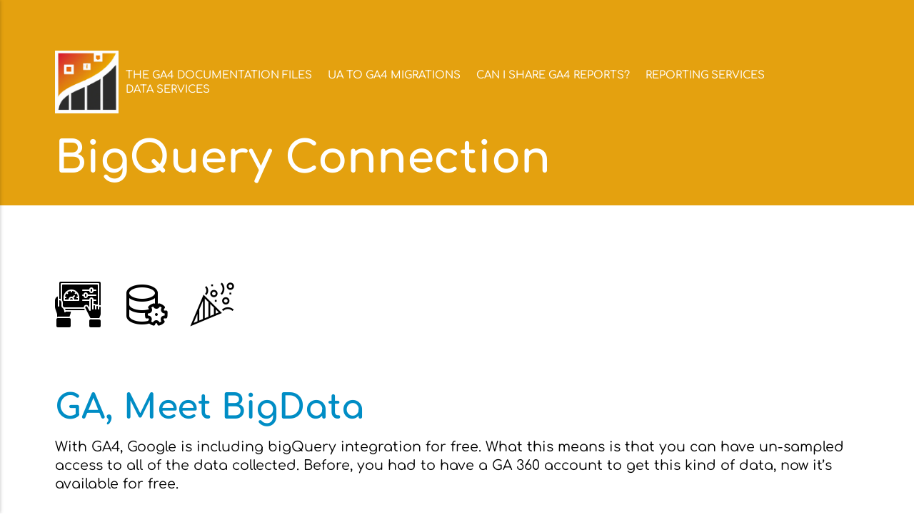

--- FILE ---
content_type: text/html
request_url: https://ga4solutions.com/bigquery-connections.html
body_size: 3149
content:
<!DOCTYPE html><html lang="en-gb"><head><meta charset="utf-8"><meta http-equiv="X-UA-Compatible" content="IE=edge"><meta name="viewport" content="width=device-width,initial-scale=1"><title>BigQuery Connection - ga4solutions</title><meta name="description" content="&nbsp;&nbsp;&nbsp;&nbsp;&nbsp;&nbsp;&nbsp;&nbsp;&nbsp;&nbsp; With GA4, Google is including bigQuery integration for free. What this means is that you can have un-sampled access to all of the data collected. Before, you had to have a GA 360 account to get this kind of data, now it’s available for&hellip;"><meta name="generator" content="Publii Open-Source CMS for Static Site"><link rel="canonical" href="https://ga4solutions.com/bigquery-connections.html"><link rel="alternate" type="application/atom+xml" href="https://ga4solutions.com/feed.xml"><link rel="alternate" type="application/json" href="https://ga4solutions.com/feed.json"><meta property="og:title" content="BigQuery Connection"><meta property="og:image" content="https://ga4solutions.com/media/website/ga4solutionslogo.png"><meta property="og:image:width" content="416"><meta property="og:image:height" content="410"><meta property="og:site_name" content="ga4solutions"><meta property="og:description" content="&nbsp;&nbsp;&nbsp;&nbsp;&nbsp;&nbsp;&nbsp;&nbsp;&nbsp;&nbsp; With GA4, Google is including bigQuery integration for free. What this means is that you can have un-sampled access to all of the data collected. Before, you had to have a GA 360 account to get this kind of data, now it’s available for&hellip;"><meta property="og:url" content="https://ga4solutions.com/bigquery-connections.html"><meta property="og:type" content="article"><link rel="preload" href="https://ga4solutions.com/assets/dynamic/fonts/comfortaa/comfortaa.woff2" as="font" type="font/woff2" crossorigin><link rel="stylesheet" href="https://ga4solutions.com/assets/css/style.css?v=ac4760ba34501ae40b68d10335f9fb4b"><script type="application/ld+json">{"@context":"http://schema.org","@type":"Article","mainEntityOfPage":{"@type":"WebPage","@id":"https://ga4solutions.com/bigquery-connections.html"},"headline":"BigQuery Connection","datePublished":"2022-07-17T17:24","dateModified":"2022-07-18T02:49","image":{"@type":"ImageObject","url":"https://ga4solutions.com/media/website/ga4solutionslogo.png","height":410,"width":416},"description":"&nbsp;&nbsp;&nbsp;&nbsp;&nbsp;&nbsp;&nbsp;&nbsp;&nbsp;&nbsp; With GA4, Google is including bigQuery integration for free. What this means is that you can have un-sampled access to all of the data collected. Before, you had to have a GA 360 account to get this kind of data, now it’s available for&hellip;","author":{"@type":"Person","name":"ga4 solutions","url":"https://ga4solutions.com/authors/ga4-solutions/"},"publisher":{"@type":"Organization","name":"ga4 solutions","logo":{"@type":"ImageObject","url":"https://ga4solutions.com/media/website/ga4solutionslogo.png","height":410,"width":416}}}</script><script>(function(w,d,s,l,i){w[l]=w[l]||[];w[l].push({'gtm.start':
new Date().getTime(),event:'gtm.js'});var f=d.getElementsByTagName(s)[0],
j=d.createElement(s),dl=l!='dataLayer'?'&l='+l:'';j.async=true;j.src=
'https://www.googletagmanager.com/gtm.js?id='+i+dl;f.parentNode.insertBefore(j,f);
})(window,document,'script','dataLayer','GTM-K7JPWNG');</script></head><body><div class="site-container"><header class="top" id="js-header"><a class="logo" href="https://ga4solutions.com/"><img src="https://ga4solutions.com/media/website/ga4solutionslogo.png" alt="ga4solutions" width="416" height="410"></a><nav class="navbar js-navbar"><button class="navbar__toggle js-toggle" aria-label="Menu" aria-haspopup="true" aria-expanded="false"><span class="navbar__toggle-box"><span class="navbar__toggle-inner">Menu</span></span></button><ul class="navbar__menu"><li class="has-submenu"><a href="https://ga4solutions.com/the-chatgpt-ga4-documentation.html" target="_self" aria-haspopup="true">The GA4 Documentation Files</a><ul class="navbar__submenu level-2" aria-hidden="true"><li><a href="https://ga4solutions.com/is-it-better-to-implement-ga4-manually-or-through-google-tag-manager.html" target="_self">gTag vs GTM Implementation</a></li><li><a href="https://ga4solutions.com/how-does-ga4-compare-to-adobe-analytics.html" target="_self">GA4 vs Adobe Analytics</a></li><li><a href="https://ga4solutions.com/how-do-i-mark-events-as-conversions-in-ga4.html" target="_self">How do I mark events as conversions in GA4</a></li><li><a href="https://ga4solutions.com/will-my-sessions-and-users-stay-the-same-in-ga4.html" target="_self">Will my users and sessions change in GA4</a></li><li><a href="https://ga4solutions.com/how-does-ga4-help-shopify-stores.html" target="_self">How does GA4 help shopify stores</a></li><li><a href="https://ga4solutions.com/how-can-google-analytics-4-help-e-commerce-stores.html" target="_self">GA4 and E-Commerce Stores</a></li><li><a href="https://ga4solutions.com/how-can-marketing-departments-leverage-data-in-google-analytics-4.html" target="_self">How Marketing Departments can use GA4</a></li><li><a href="https://ga4solutions.com/how-does-looker-studio-integrate-with-google-bigquery.html" target="_self">Looker Studio and Big Query</a></li><li><a href="https://ga4solutions.com/how-does-bigquery-integrate-with-google-analytics-4.html" target="_self">BigQuery and GA4</a></li><li><a href="https://ga4solutions.com/how-does-ga4-leverage-ai.html" target="_self">How does GA4 Leverage AI</a></li></ul></li><li class="has-submenu"><a href="https://ga4solutions.com/migrating-general-sites-gtm-users.html" target="_self" aria-haspopup="true">UA to GA4 Migrations</a><ul class="navbar__submenu level-2" aria-hidden="true"><li><a href="https://ga4solutions.com/migrating-general-sites-gtm-users.html" target="_self">Migrating from UA to GA4</a></li><li><a href="https://ga4solutions.com/migrating-shopify-sites.html" target="_self">Migrating UA Shopify Sites to GA4</a></li><li><a href="https://ga4solutions.com/migrating-woocommerce-sites.html" target="_self">Migrating UA WooCommerce Sites to GA4</a></li><li><a href="https://ga4solutions.com/can-i-email-my-reports-from-ga4.html" target="_self">Can I share GA4 Reports?</a></li></ul></li><li><a href="https://ga4solutions.com/can-i-email-my-reports-from-ga4.html" target="_self">Can I share GA4 Reports?</a></li><li class="has-submenu"><a href="https://ga4solutions.com/custom-report-creation.html" target="_self" aria-haspopup="true">Reporting Services</a><ul class="navbar__submenu level-2" aria-hidden="true"><li><a href="https://ga4solutions.com/custom-report-creation.html" target="_self">Custom GA4 Report Creation</a></li><li><a href="https://ga4solutions.com/scheduling-reports.html" target="_self">Schedule GA4 Reports</a></li><li><a href="https://ga4solutions.com/ua-to-ga4-report-migration.html" target="_self">UA Report Re-Creation</a></li></ul></li><li class="active-parent has-submenu"><a href="https://ga4solutions.com/bigquery-connections.html" target="_self" aria-haspopup="true">Data Services</a><ul class="navbar__submenu level-2" aria-hidden="true"><li><a href="https://ga4solutions.com/looker-studio-report-creation.html" target="_self">Looker Studio Report Creation</a></li><li class="active"><a href="https://ga4solutions.com/bigquery-connections.html" target="_self">BigQuery Connection Setup</a></li><li><a href="https://ga4solutions.com/data-blending-services.html" target="_self">Data Blending Services</a></li><li><a href="https://ga4solutions.com/meet-lighthouseminder.html" target="_self">SEO Data Collection</a></li></ul></li></ul></nav></header><main><article class="post"><div class="hero"><header class="hero__content"><div class="wrapper"><h1>BigQuery Connection</h1></div></header></div><div class="wrapper post__entry"><p></p><figure class="post__image"><img loading="lazy" src="https://ga4solutions.com/media/posts/6/dashboard.png" alt="Image description" width="64" height="64" sizes="100vw" srcset="https://ga4solutions.com/media/posts/6/responsive/dashboard-xs.png 300w, https://ga4solutions.com/media/posts/6/responsive/dashboard-sm.png 480w, https://ga4solutions.com/media/posts/6/responsive/dashboard-md.png 768w, https://ga4solutions.com/media/posts/6/responsive/dashboard-lg.png 1024w, https://ga4solutions.com/media/posts/6/responsive/dashboard-xl.png 1360w, https://ga4solutions.com/media/posts/6/responsive/dashboard-2xl.png 1600w"></figure>&nbsp;&nbsp;&nbsp;&nbsp;&nbsp;<figure class="post__image"><img loading="lazy" src="https://ga4solutions.com/media/posts/6/database.png" alt="Image description" width="64" height="64" sizes="100vw" srcset="https://ga4solutions.com/media/posts/6/responsive/database-xs.png 300w, https://ga4solutions.com/media/posts/6/responsive/database-sm.png 480w, https://ga4solutions.com/media/posts/6/responsive/database-md.png 768w, https://ga4solutions.com/media/posts/6/responsive/database-lg.png 1024w, https://ga4solutions.com/media/posts/6/responsive/database-xl.png 1360w, https://ga4solutions.com/media/posts/6/responsive/database-2xl.png 1600w"></figure>&nbsp;&nbsp;&nbsp;&nbsp;&nbsp;<figure class="post__image"><img loading="lazy" src="https://ga4solutions.com/media/posts/6/party.png" alt="Image description" width="64" height="64" sizes="100vw" srcset="https://ga4solutions.com/media/posts/6/responsive/party-xs.png 300w, https://ga4solutions.com/media/posts/6/responsive/party-sm.png 480w, https://ga4solutions.com/media/posts/6/responsive/party-md.png 768w, https://ga4solutions.com/media/posts/6/responsive/party-lg.png 1024w, https://ga4solutions.com/media/posts/6/responsive/party-xl.png 1360w, https://ga4solutions.com/media/posts/6/responsive/party-2xl.png 1600w"></figure><p></p><h2 id="ga-meet-bigdata">GA, Meet BigData</h2><p>With GA4, Google is including bigQuery integration for free. What this means is that you can have un-sampled access to all of the data collected. Before, you had to have a GA 360 account to get this kind of data, now it’s available for free.</p><p>We’ve set up hundreds of GA4 BigQuery integrations and can help you start leveraging this powerful tool immedietely.</p></div><footer class="wrapper post__footer"><div class="post__share"></div></footer></article><nav class="post__nav"><div class="post__nav-inner"><div class="post__nav-prev"><svg width="1.041em" height="0.416em" aria-hidden="true"><use xlink:href="https://ga4solutions.com/assets/svg/svg-map.svg#arrow-prev"/></svg> <a href="https://ga4solutions.com/custom-report-creation.html" class="post__nav-link" rel="prev"><span>Previous</span> Custom GA4 Report Creation</a></div><div class="post__nav-next"><a href="https://ga4solutions.com/ua-to-ga4-report-migration.html" class="post__nav-link" rel="next"><span>Next</span> UA to GA4 Report Re-Creation </a><svg width="1.041em" height="0.416em" aria-hidden="true"><use xlink:href="https://ga4solutions.com/assets/svg/svg-map.svg#arrow-next"/></svg></div></div></nav></main><footer class="footer"><div class="footer__copyright"><h6>Got a question? We might have an <a href="https://docs.google.com/forms/d/e/1FAIpQLSeHquJKFt0kzadSFuXvQzMvS5_mfbjsWgaNFH1rFJKbAGcQtA/viewform" target="_blank" rel="noopener">answer</a>!</h6><h6>Copyright Everywhere as Usual by ga4solutions</h6></div><button onclick="backToTopFunction()" id="backToTop" class="footer__bttop" aria-label="Back to top" title="Back to top"><svg><use xlink:href="https://ga4solutions.com/assets/svg/svg-map.svg#toparrow"/></svg></button></footer></div><script defer="defer" src="https://ga4solutions.com/assets/js/scripts.min.js?v=f47c11534595205f20935f0db2a62a85"></script><script>window.publiiThemeMenuConfig={mobileMenuMode:'sidebar',animationSpeed:300,submenuWidth: 'auto',doubleClickTime:500,mobileMenuExpandableSubmenus:true,relatedContainerForOverlayMenuSelector:'.top'};</script><script>var images = document.querySelectorAll('img[loading]');

        for (var i = 0; i < images.length; i++) {
            if (images[i].complete) {
                images[i].classList.add('is-loaded');
            } else {
                images[i].addEventListener('load', function () {
                    this.classList.add('is-loaded');
                }, false);
            }
        }</script></body></html>

--- FILE ---
content_type: text/css
request_url: https://ga4solutions.com/assets/css/style.css?v=ac4760ba34501ae40b68d10335f9fb4b
body_size: 9085
content:
@font-face{font-family:Comfortaa;src:url('../dynamic/fonts/comfortaa/comfortaa.woff2') format('woff2 supports variations'),url('../dynamic/fonts/comfortaa/comfortaa.woff2') format('woff2-variations');font-weight:300 700;font-display:swap;font-style:normal}:root{--page-margin:6vw;--entry-width:100%;--navbar-height:4.4rem;--body-font:'Comfortaa',cursive;--heading-font:'Comfortaa',cursive;--logo-font:var(--heading-font);--menu-font:var(--heading-font);--font-weight-normal:400;--font-weight-bold:700;--headings-weight:700;--headings-transform:none;--line-height:1.4;--hero-height:40vh;--hero-bg:#E4A10F;--hero-heading-color:#FFFFFF;--hero-text-color:#17181E;--hero-link-color:#17181E;--hero-link-color-hover:rgba(183,241,242,0.75);--hero-border-color:#FF06C8;--white:#FFFFFF;--white-rgb:255,255,255;--black:#000000;--dark:#17181E;--gray:#747577;--light:#E6E7EB;--lighter:#F3F3F3;--page-bg:#FFFFFF;--section-bg:#17181E;--color:#E5F3F9;--color-rgb:229,243,249;--text-color:#000000;--headings-color:#008DC5;--link-color:#008DC5;--link-color-hover:#E5F3F9;--nav-link-color:rgba(255,255,255,1);--nav-link-color-hover:rgba(255,255,255,.7);--logo-color:#FFFFFF;--highlight-color:#F6DC90;--highlight-color-rgb:246,220,144;--info-color:#A8D8FF;--info-color-rgb:168,216,255;--success-color:#A4E4B2;--success-color-rgb:164,228,178;--warning-color:#FFC1BF;--warning-color-rgb:255,193,191}@media all and (min-width:56.25em){:root{--navbar-height:12rem}}*,:after,:before{-webkit-box-sizing:border-box;box-sizing:border-box;margin:0;padding:0}article,aside,footer,header,hgroup,main,nav,section{display:block}li{list-style:none}img{height:auto;max-width:100%;vertical-align:top}button,input,select,textarea{font:inherit}address{font-style:normal}.facebook{background:#3b5998}.twitter{background:#55acee}.mix{background:#fd8235}.instagram{background:#405de6}.vimeo{background:#1ab7ea}.pinterest{background:#bd081c}.youtube{background:#cd201f}.linkedin{background:#007bb6}.buffer{background:#333}.whatsapp{background:#25d366}::-moz-selection{background:var(--color);color:var(--white)}::selection{background:var(--color);color:var(--white)}html{font-size:1.1rem;font-smooth:always;-webkit-font-smoothing:antialiased;-moz-osx-font-smoothing:grayscale;scroll-behavior:smooth}@media screen and (min-width:20rem){html{font-size:calc(1.1rem + .1 * ((100vw - 20rem) / 50))}}@media screen and (min-width:70rem){html{font-size:1.2rem}}html.no-scroll{overflow:hidden;position:fixed}body{background:var(--page-bg);color:var(--text-color);font-family:var(--body-font);font-weight:var(--font-weight-normal);line-height:var(--line-height);-ms-scroll-chaining:none;overscroll-behavior:none}a{color:var(--link-color);text-decoration:none;-webkit-transition:all .24s ease-out;-o-transition:all .24s ease-out;transition:all .24s ease-out}a:hover{color:var(--link-color-hover)}a:active{color:var(--link-color-hover)}a:focus{outline:0}.invert{color:var(--link-color-hover);text-decoration:none;-webkit-transition:all .24s ease-out;-o-transition:all .24s ease-out;transition:all .24s ease-out}.invert:hover{color:var(--link-color)}.invert:active{color:var(--link-color)}.invert:focus{outline:0}dl,ol,p,ul{margin-top:calc(1.1333333333rem + .25vw)}blockquote,figure,hr,pre,table{margin-top:calc(1.7rem + .5vw);margin-bottom:calc(1.7rem + .5vw)}h1,h2,h3,h4,h5,h6{color:var(--headings-color);font-family:var(--heading-font);font-weight:var(--headings-weight);-webkit-hyphens:manual;-ms-hyphens:manual;hyphens:manual;line-height:1.2;margin-top:calc(1.7rem + 1vw);text-transform:var(--headings-transform)}.h1,h1{font-size:1.5710900065rem;font-family:var(--heading-font)}@media screen and (min-width:20rem){.h1,h1{font-size:calc(1.5710900065rem + 1.6242496345 * ((100vw - 20rem) / 50))}}@media screen and (min-width:70rem){.h1,h1{font-size:3.195339641rem}}.h2,h2{font-size:1.3808408252rem}@media screen and (min-width:20rem){.h2,h2{font-size:calc(1.3808408252rem + 1.0874829835 * ((100vw - 20rem) / 50))}}@media screen and (min-width:70rem){.h2,h2{font-size:2.4683238087rem}}.h3,h3{font-size:1.2136296308rem}@media screen and (min-width:20rem){.h3,h3{font-size:calc(1.2136296308rem + .4621997101 * ((100vw - 20rem) / 50))}}@media screen and (min-width:70rem){.h3,h3{font-size:1.6758293408rem}}.h4,h4{font-size:1.1377777785rem}@media screen and (min-width:20rem){.h4,h4{font-size:calc(1.1377777785rem + .1567604947 * ((100vw - 20rem) / 50))}}@media screen and (min-width:70rem){.h4,h4{font-size:1.2945382732rem}}.h5,h5{font-size:1.066666667rem}@media screen and (min-width:20rem){.h5,h5{font-size:calc(1.066666667rem + .0711111115 * ((100vw - 20rem) / 50))}}@media screen and (min-width:70rem){.h5,h5{font-size:1.1377777785rem}}.h6,h6{font-size:1rem}@media screen and (min-width:20rem){.h6,h6{font-size:calc(1rem + 0 * ((100vw - 20rem) / 50))}}@media screen and (min-width:70rem){.h6,h6{font-size:1rem}}h2+*,h3+*,h4+*,h5+*,h6+*{margin-top:calc(.5666666667rem + .25vw)}b,strong{font-weight:var(--font-weight-bold)}blockquote{color:var(--headings-color);font-family:var(--heading-font);padding:3.6833333333rem 0 0;position:relative;text-align:center;font-size:1.1377777785rem}@media screen and (min-width:20rem){blockquote{font-size:calc(1.1377777785rem + .2430630467 * ((100vw - 20rem) / 50))}}@media screen and (min-width:70rem){blockquote{font-size:1.3808408252rem}}blockquote::before{color:var(--dark);content:"“";font:normal 320%/0.9 Georgia,Times,Times New Roman,serif;top:.5666666667rem;position:absolute;left:50%;-webkit-transform:translate(-50%,0);-ms-transform:translate(-50%,0);transform:translate(-50%,0)}blockquote>:first-child{margin-top:0}ol,ul{margin-left:2rem}ol>li,ul>li{list-style:inherit;padding:0 0 .2833333333rem .85rem}dl dt{font-weight:var(--font-weight-bold)}pre{background-color:var(--lighter);font-size:.8239746086rem;padding:1.7rem;white-space:pre-wrap;word-wrap:break-word}pre>code{color:var(--text-color);display:inline-block;font-size:inherit;padding:0}code{background-color:var(--lighter);color:var(--color);font-size:.8239746086rem;font-family:Menlo,Monaco,Consolas,Courier New,monospace}table{border:1px solid var(--light);border-collapse:collapse;border-spacing:0;vertical-align:top;text-align:left;width:100%}table th{font-weight:var(--font-weight-bold);padding:.7083333333rem 1.1333333333rem}table td{border-top:1px solid var(--light);padding:.7083333333rem 1.1333333333rem}.table-striped tr:nth-child(2n){background:var(--lighter)}.table-bordered td,.table-bordered th{border:1px solid var(--light)}.table-title th{background:var(--lighter)}figcaption{clear:both;color:gray-2;font-style:italic;font-size:.7241964329rem;margin:.85rem 0 0;text-align:center}kbd{background:var(--dark);border-radius:2px;color:var(--white);font-family:Menlo,Monaco,Consolas,Courier New,monospace;font-size:.8789062495rem;padding:.1416666667rem .425rem}sub,sup{font-size:65%}small{font-size:.8789062495rem}.separator,hr{background:0 0;border:none;height:auto;line-height:1;max-width:none;text-align:center}.separator::before,hr::before{content:"···";color:var(--dark);font-size:1.2136296308rem;font-weight:var(--font-weight-bold);letter-spacing:1.1377777785rem;padding-left:1.1377777785rem}.separator--dot::before{content:"·";color:var(--dark);font-size:1.2136296308rem;font-weight:var(--font-weight-bold);letter-spacing:1.1377777785rem;padding-left:1.1377777785rem}.separator--long-line{position:relative}.separator--long-line::before{content:"";height:1.2136296308rem}.separator--long-line::after{border-top:1px solid var(--light);content:"";height:1px;position:absolute;width:100%;top:50%;left:0}.btn,[type=button],[type=submit],button{background:var(--color);border:1px solid var(--color);border-radius:2px;-webkit-box-shadow:0 4px 6px rgba(0,0,0,.1),0 1px 1px rgba(0,0,0,.08);box-shadow:0 4px 6px rgba(0,0,0,.1),0 1px 1px rgba(0,0,0,.08);color:var(--white);cursor:pointer;display:inline-block;font-family:var(--body-font);font-size:.6789341556rem;font-weight:var(--font-weight-bold);overflow:hidden;padding:.5666666667rem 1.4166666667rem;text-align:center;-webkit-transition:all .24s ease-out;-o-transition:all .24s ease-out;transition:all .24s ease-out;text-transform:uppercase;vertical-align:middle;will-change:transform}@media all and (max-width:19.9375em){.btn,[type=button],[type=submit],button{width:100%}}@media all and (max-width:37.4375em){.btn,[type=button],[type=submit],button{margin-bottom:.5666666667rem}}.btn:active,.btn:focus,.btn:hover,[type=button]:active,[type=button]:focus,[type=button]:hover,[type=submit]:active,[type=submit]:focus,[type=submit]:hover,button:active,button:focus,button:hover{-webkit-box-shadow:0 7px 14px rgba(0,0,0,.1),0 3px 6px rgba(0,0,0,.08);box-shadow:0 7px 14px rgba(0,0,0,.1),0 3px 6px rgba(0,0,0,.08);color:var(--white);-webkit-transform:translateY(-2px);-ms-transform:translateY(-2px);transform:translateY(-2px)}@media all and (min-width:20em){.btn+.btn,.btn+[type=button],.btn+[type=submit],.btn+button,[type=button]+.btn,[type=button]+[type=button],[type=button]+[type=submit],[type=button]+button,[type=submit]+.btn,[type=submit]+[type=button],[type=submit]+[type=submit],[type=submit]+button,button+.btn,button+[type=button],button+[type=submit],button+button{margin-left:.5666666667rem}}.btn:disabled,[type=button]:disabled,[type=submit]:disabled,button:disabled{background-color:var(--light);border-color:var(--light);color:var(--gray);cursor:not-allowed}[type=button],[type=submit],button{-webkit-appearance:none;-moz-appearance:none}::-webkit-search-cancel-button{-webkit-appearance:none}fieldset{border:1px solid var(--light);margin:calc(1.7rem + 1vw) 0 0;padding:1.7rem}fieldset>legend{margin-left:-1rem;padding:0 1rem}legend{font-weight:500;padding:0}label{font-weight:500;margin:0 1.1333333333rem .85rem 0}[type=email],[type=number],[type=search],[type=tel],[type=text],[type=url],select,textarea{background-color:var(--page-bg);border:none;border:1px solid var(--light);color:var(--text-color);font-size:1rem;outline:0;padding:.34rem .85rem;vertical-align:middle;width:100%;-webkit-appearance:none;-moz-appearance:none}@media all and (min-width:37.5em){[type=email],[type=number],[type=search],[type=tel],[type=text],[type=url],select,textarea{width:auto}}[type=email]:focus,[type=number]:focus,[type=search]:focus,[type=tel]:focus,[type=text]:focus,[type=url]:focus,select:focus,textarea:focus{border-color:var(--dark)}input[type=checkbox],input[type=radio]{opacity:0;position:absolute}input[type=checkbox]+label,input[type=radio]+label{position:relative;margin-left:-1px;cursor:pointer;padding:0}input[type=checkbox]+label:before,input[type=radio]+label:before{background-color:var(--white);border:1px solid var(--light);border-radius:2px;content:"";display:inline-block;height:1.4166666667rem;line-height:1.4166666667rem;margin-right:1.1333333333rem;vertical-align:middle;text-align:center;width:1.4166666667rem}input[type=checkbox]:checked+label:before,input[type=radio]:checked+label:before{content:"";background-image:url("data:image/svg+xml;charset=UTF-8,%3csvg xmlns='http://www.w3.org/2000/svg' viewBox='0 0 11 8'%3e%3cpolygon points='9.53 0 4.4 5.09 1.47 2.18 0 3.64 2.93 6.54 4.4 8 5.87 6.54 11 1.46 9.53 0' fill='%23d73a42'/%3e%3c/svg%3e");background-repeat:no-repeat;background-size:11px 8px;background-position:50% 50%}input[type=radio]+label:before{border-radius:50%}input[type=radio]:checked+label:before{background-image:url("data:image/svg+xml;charset=UTF-8,%3csvg xmlns='http://www.w3.org/2000/svg' viewBox='0 0 8 8'%3e%3ccircle cx='4' cy='4' r='4' fill='%23d73a42'/%3e%3c/svg%3e")}[type=file]{margin-bottom:1.7rem;width:100%}select{max-width:100%;width:auto;position:relative}select:not([multiple]){background:url('data:image/svg+xml;utf8,<svg xmlns="http://www.w3.org/2000/svg" viewBox="0 0 6 6"><polygon points="3 6 3 6 0 0 6 0 3 6" fill="%238a8b8c"/></svg>') no-repeat 90% 50%;background-size:8px;padding-right:3.4rem}select[multiple]{border:1px solid var(--light);padding:1.7rem;width:100%}select[multiple]:hover{border-color:var(--light)}select[multiple]:focus{border-color:var(--dark)}select[multiple]:disabled{background-color:var(--light);cursor:not-allowed}select[multiple]:disabled:hover{border-color:var(--light)}textarea{display:block;overflow:auto;resize:vertical;max-width:100%}.top{-webkit-box-align:center;-ms-flex-align:center;align-items:center;display:-webkit-box;display:-ms-flexbox;display:flex;height:var(--navbar-height);position:absolute;padding:0 var(--page-margin);-webkit-transition:background .5s ease;-o-transition:background .5s ease;transition:background .5s ease;width:100%;z-index:2}@media all and (min-width:56.25em){.top{-webkit-box-pack:justify;-ms-flex-pack:justify;justify-content:space-between;height:var(--navbar-height)}}.top.is-visible{background:var(--section-bg);-webkit-box-shadow:0 3px 10px 0 rgba(0,0,0,.06);box-shadow:0 3px 10px 0 rgba(0,0,0,.06);opacity:1;position:fixed;-webkit-transform:translate(0,0);-ms-transform:translate(0,0);transform:translate(0,0);-webkit-transition:height .3s,background .3s,opacity .24s,-webkit-transform .24s;transition:height .3s,background .3s,opacity .24s,-webkit-transform .24s;-o-transition:transform .24s,height .3s,background .3s,opacity .24s;transition:transform .24s,height .3s,background .3s,opacity .24s;transition:transform .24s,height .3s,background .3s,opacity .24s,-webkit-transform .24s;width:100%}@media all and (min-width:56.25em){.top.is-hidden{opacity:0;-webkit-transform:translate(0,-86px);-ms-transform:translate(0,-86px);transform:translate(0,-86px);-webkit-transition:background .3s,color .3s,opacity .24s,-webkit-transform .24s;transition:background .3s,color .3s,opacity .24s,-webkit-transform .24s;-o-transition:transform .24s,background .3s,color .3s,opacity .24s;transition:transform .24s,background .3s,color .3s,opacity .24s;transition:transform .24s,background .3s,color .3s,opacity .24s,-webkit-transform .24s}}.logo{color:var(--logo-color)!important;font-size:1.2136296308rem;font-family:var(--logo-font);font-weight:var(--font-weight-normal);margin-right:auto}.logo>img{max-height:calc(3.9666666667rem + 1vw);width:auto}.search{-webkit-box-ordinal-group:3;-ms-flex-order:2;order:2}@media all and (min-width:56.25em){.search{-webkit-box-ordinal-group:4;-ms-flex-order:3;order:3}}.search__btn{border:none!important;background:0 0!important;-webkit-box-shadow:none!important;box-shadow:none!important;margin:0;padding:.5666666667rem;width:auto}@media all and (min-width:56.25em){.search__btn{margin-left:1rem;padding-right:0}}.search__btn:focus,.search__btn:hover{-webkit-transform:translateY(0);-ms-transform:translateY(0);transform:translateY(0)}.search__btn:focus>svg,.search__btn:hover>svg{fill:rgba(255,255,255,0.7)}.search__btn>svg{display:block;fill:var(--white);height:15px;-webkit-transition:all .24s ease;-o-transition:all .24s ease;transition:all .24s ease;width:15px}.search__form{-ms-flex-preferred-size:90%;flex-basis:90%}.search__input{background:0 0;border:none!important;color:var(--white);display:none;font-family:var(--heading-font);margin:0!important;opacity:0;padding:0;width:100%;font-size:1.2136296308rem}@media screen and (min-width:20rem){.search__input{font-size:calc(1.2136296308rem + .3574603758 * ((100vw - 20rem) / 50))}}@media screen and (min-width:70rem){.search__input{font-size:1.5710900065rem}}.search__close{background:0 0!important;-webkit-box-shadow:none!important;box-shadow:none!important;border:none;color:transparent;cursor:pointer;margin:0!important;opacity:0;padding:0;height:1.6rem;width:1.6rem;position:relative;text-indent:-999rem}.search__close:after,.search__close:before{background-color:var(--white);content:"";left:1rem;height:1.6rem;opacity:1;position:absolute;width:1px;top:0;-webkit-transform:rotate(45deg);-ms-transform:rotate(45deg);transform:rotate(45deg);-webkit-transition:all .14s ease-out;-o-transition:all .14s ease-out;transition:all .14s ease-out}.search__close:after{-webkit-transform:rotate(-45deg);-ms-transform:rotate(-45deg);transform:rotate(-45deg)}.search__close:hover{-webkit-transform:translateY(0);-ms-transform:translateY(0);transform:translateY(0)}.search__close:hover:after,.search__close:hover:before{background-color:rgba(255,255,255,.7)}.search__overlay{background-color:var(--section-bg);-webkit-box-shadow:0 3px 3px rgba(0,0,0,.05);box-shadow:0 3px 3px rgba(0,0,0,.05);left:0;opacity:0;position:fixed;-webkit-transition:all .24s ease-out;-o-transition:all .24s ease-out;transition:all .24s ease-out;top:0;visibility:hidden;width:100%;z-index:2005}.search__overlay-inner{-webkit-box-align:center;-ms-flex-align:center;align-items:center;display:-webkit-box;display:-ms-flexbox;display:flex;height:4.4rem;-webkit-box-pack:justify;-ms-flex-pack:justify;justify-content:space-between;padding:0 var(--page-margin)}@media all and (min-width:56.25em){.search__overlay-inner{height:6rem}}.search__overlay.expanded{-webkit-transform:translate(0,0);-ms-transform:translate(0,0);transform:translate(0,0);opacity:1;display:block;visibility:visible}.search__overlay.expanded .search__input{-webkit-animation:slideininput .24s .12s forwards;animation:slideininput .24s .12s forwards;display:block}@-webkit-keyframes slideininput{60%{opacity:0}100%{opacity:1}}@keyframes slideininput{60%{opacity:0}100%{opacity:1}}.search__overlay.expanded .search__close{-webkit-animation:slideinclose .24s .12s forwards;animation:slideinclose .24s .12s forwards}@-webkit-keyframes slideinclose{60%{opacity:0}100%{opacity:1}}@keyframes slideinclose{60%{opacity:0}100%{opacity:1}}.navbar{-webkit-box-ordinal-group:4;-ms-flex-order:3;order:3}.navbar .navbar__menu{display:-webkit-box;display:-ms-flexbox;display:flex;-ms-flex-wrap:wrap;flex-wrap:wrap;list-style:none;margin:0;padding:0}@media all and (max-width:56.1875em){.navbar .navbar__menu{display:none}}.navbar .navbar__menu li{font-family:var(--menu-font);display:block;font-size:.7724761953rem;line-height:var(--line-height);font-weight:500;padding:0;position:relative;text-transform:uppercase;width:auto}.navbar .navbar__menu li a,.navbar .navbar__menu li span[aria-haspopup=true]{color:var(--nav-link-color);display:block;padding:0 .5666666667rem;-webkit-transition:all .24s ease-out;-o-transition:all .24s ease-out;transition:all .24s ease-out}.navbar .navbar__menu li a:active,.navbar .navbar__menu li a:focus,.navbar .navbar__menu li a:hover,.navbar .navbar__menu li span[aria-haspopup=true]:active,.navbar .navbar__menu li span[aria-haspopup=true]:focus,.navbar .navbar__menu li span[aria-haspopup=true]:hover{color:var(--nav-link-color-hover)}.navbar .navbar__menu li span{color:var(--nav-link-color);cursor:default;display:block;padding:0 .5666666667rem}.navbar .navbar__menu>li:hover>a,.navbar .navbar__menu>li:hover>span[aria-haspopup=true]{color:var(--nav-link-color-hover)}.navbar .has-submenu:active>.navbar__submenu,.navbar .has-submenu:focus>.navbar__submenu,.navbar .has-submenu:hover>.navbar__submenu{left:0;opacity:1;-webkit-transform:scale(1);-ms-transform:scale(1);transform:scale(1);visibility:visible;margin-top:.85rem}.navbar .has-submenu:active>.navbar__submenu:before,.navbar .has-submenu:focus>.navbar__submenu:before,.navbar .has-submenu:hover>.navbar__submenu:before{content:"";height:.85rem;position:absolute;width:100%;top:-.85rem}.navbar .has-submenu:active>.navbar__submenu.is-right-submenu,.navbar .has-submenu:focus>.navbar__submenu.is-right-submenu,.navbar .has-submenu:hover>.navbar__submenu.is-right-submenu{left:auto;right:0;-webkit-transform-origin:right top;-ms-transform-origin:right top;transform-origin:right top}.navbar .has-submenu .has-submenu:active>.navbar__submenu,.navbar .has-submenu .has-submenu:focus>.navbar__submenu,.navbar .has-submenu .has-submenu:hover>.navbar__submenu{top:0;margin-top:0}.navbar .has-submenu .has-submenu:active>.navbar__submenu.is-right-submenu,.navbar .has-submenu .has-submenu:focus>.navbar__submenu.is-right-submenu,.navbar .has-submenu .has-submenu:hover>.navbar__submenu.is-right-submenu{top:0;margin-top:0}.navbar .navbar__submenu{background:var(--section-bg);-webkit-box-shadow:0 5px 5px rgba(0,0,0,.25);box-shadow:0 5px 5px rgba(0,0,0,.25);left:-9999px;list-style-type:none;margin:0;padding:10px 0;position:absolute;visibility:hidden;white-space:nowrap;z-index:1;opacity:0;-webkit-transform:scale(.8);-ms-transform:scale(.8);transform:scale(.8);-webkit-transform-origin:0 top;-ms-transform-origin:0 top;transform-origin:0 top;-webkit-transition:opacity .15s,-webkit-transform .3s cubic-bezier(.275, 1.375, .8, 1);transition:opacity .15s,-webkit-transform .3s cubic-bezier(.275, 1.375, .8, 1);-o-transition:opacity .15s,transform .3s cubic-bezier(.275, 1.375, .8, 1);transition:opacity .15s,transform .3s cubic-bezier(.275, 1.375, .8, 1);transition:opacity .15s,transform .3s cubic-bezier(.275, 1.375, .8, 1),-webkit-transform .3s cubic-bezier(.275, 1.375, .8, 1)}.navbar .navbar__submenu__submenu{z-index:2}.navbar .navbar__submenu li{line-height:1.5;font-size:.7241964329rem}.navbar .navbar__submenu li a,.navbar .navbar__submenu li span[aria-haspopup=true]{color:var(--nav-link-color-hover)!important;padding:.5666666667rem 1.4166666667rem;-webkit-transition:all .24s ease;-o-transition:all .24s ease;transition:all .24s ease}.navbar .navbar__submenu li a:active,.navbar .navbar__submenu li a:focus,.navbar .navbar__submenu li a:hover,.navbar .navbar__submenu li span[aria-haspopup=true]:active,.navbar .navbar__submenu li span[aria-haspopup=true]:focus,.navbar .navbar__submenu li span[aria-haspopup=true]:hover{background:rgba(var(--white-rgb),.05);color:var(--nav-link-color)!important}.navbar .navbar__submenu li span{color:var(--nav-link-color-hover)!important;padding:.5666666667rem 1.4166666667rem}.navbar .navbar__submenu li:hover>a,.navbar .navbar__submenu li:hover>span[aria-haspopup=true]{color:var(--nav-link-color)!important}.navbar .navbar__toggle{background:var(--section-bg);-webkit-box-shadow:none;box-shadow:none;border:none;border-radius:3px;cursor:pointer;display:block;line-height:1;margin:0;overflow:visible;padding:1rem;position:relative;right:-1rem;text-transform:none;z-index:2004}@media all and (min-width:56.25em){.navbar .navbar__toggle{display:none}}.navbar .navbar__toggle:focus,.navbar .navbar__toggle:hover{-webkit-box-shadow:none;box-shadow:none;outline:0;-webkit-transform:none;-ms-transform:none;transform:none}.navbar .navbar__toggle-box{width:24px;height:14px;display:inline-block;position:relative}.navbar .navbar__toggle-inner{display:block;top:50%;text-indent:-9999999em}.navbar .navbar__toggle-inner::before{content:"";display:block;top:-6px}.navbar .navbar__toggle-inner::after{content:"";display:block;bottom:-6px}.navbar .navbar__toggle-inner,.navbar .navbar__toggle-inner::after,.navbar .navbar__toggle-inner::before{width:22px;height:2px;background-color:var(--white);position:absolute;-webkit-transition:opacity .14s ease-out,-webkit-transform;transition:opacity .14s ease-out,-webkit-transform;-o-transition:transform,opacity .14s ease-out;transition:transform,opacity .14s ease-out;transition:transform,opacity .14s ease-out,-webkit-transform}.navbar .navbar__toggle-inner{-webkit-transition-duration:75ms;-o-transition-duration:75ms;transition-duration:75ms;-webkit-transition-timing-function:cubic-bezier(0.55,0.055,0.675,0.19);-o-transition-timing-function:cubic-bezier(0.55,0.055,0.675,0.19);transition-timing-function:cubic-bezier(0.55,0.055,0.675,0.19)}.navbar .navbar__toggle-inner::before{-webkit-transition:top 75ms ease .12s,opacity 75ms ease;-o-transition:top 75ms ease .12s,opacity 75ms ease;transition:top 75ms ease .12s,opacity 75ms ease}.navbar .navbar__toggle-inner::after{-webkit-transition:bottom 75ms ease .12s,-webkit-transform 75ms cubic-bezier(.55, .055, .675, .19);transition:bottom 75ms ease .12s,-webkit-transform 75ms cubic-bezier(.55, .055, .675, .19);-o-transition:bottom 75ms ease .12s,transform 75ms cubic-bezier(.55, .055, .675, .19);transition:bottom 75ms ease .12s,transform 75ms cubic-bezier(.55, .055, .675, .19);transition:bottom 75ms ease .12s,transform 75ms cubic-bezier(.55, .055, .675, .19),-webkit-transform 75ms cubic-bezier(.55, .055, .675, .19)}.navbar .navbar__toggle.is-active .navbar__toggle-inner{-webkit-transform:rotate(45deg);-ms-transform:rotate(45deg);transform:rotate(45deg);-webkit-transition-delay:0.12s;-o-transition-delay:0.12s;transition-delay:0.12s;-webkit-transition-timing-function:cubic-bezier(0.215,0.61,0.355,1);-o-transition-timing-function:cubic-bezier(0.215,0.61,0.355,1);transition-timing-function:cubic-bezier(0.215,0.61,0.355,1)}.navbar .navbar__toggle.is-active .navbar__toggle-inner::before{top:0;opacity:0;-webkit-transition:top 75ms ease,opacity 75ms ease .12s;-o-transition:top 75ms ease,opacity 75ms ease .12s;transition:top 75ms ease,opacity 75ms ease .12s}.navbar .navbar__toggle.is-active .navbar__toggle-inner::after{bottom:0;-webkit-transform:rotate(-90deg);-ms-transform:rotate(-90deg);transform:rotate(-90deg);-webkit-transition:bottom 75ms ease,-webkit-transform 75ms cubic-bezier(.215, .61, .355, 1) .12s;transition:bottom 75ms ease,-webkit-transform 75ms cubic-bezier(.215, .61, .355, 1) .12s;-o-transition:bottom 75ms ease,transform 75ms cubic-bezier(.215, .61, .355, 1) .12s;transition:bottom 75ms ease,transform 75ms cubic-bezier(.215, .61, .355, 1) .12s;transition:bottom 75ms ease,transform 75ms cubic-bezier(.215, .61, .355, 1) .12s,-webkit-transform 75ms cubic-bezier(.215, .61, .355, 1) .12s}.navbar_mobile_overlay{background:var(--page-bg);height:calc(100vh - 4.4rem);left:0;opacity:1;overflow:auto;pointer-events:auto;position:fixed;top:4.4rem;-webkit-transition:all .3s cubic-bezier(0, 0, .3, 1);-o-transition:all .3s cubic-bezier(0, 0, .3, 1);transition:all .3s cubic-bezier(0, 0, .3, 1);width:100%;z-index:1001}.navbar_mobile_overlay.is-hidden{opacity:0;pointer-events:none}.navbar_mobile_overlay .navbar__menu{margin:24px}.navbar_mobile_overlay .navbar__menu li{list-style:none;margin:0;padding:0;text-align:center}.navbar_mobile_overlay .navbar__menu li a,.navbar_mobile_overlay .navbar__menu li span{color:var(--dark);display:block;padding:.5666666667rem;position:relative}.navbar_mobile_overlay .navbar__menu li a:active,.navbar_mobile_overlay .navbar__menu li a:focus,.navbar_mobile_overlay .navbar__menu li a:hover,.navbar_mobile_overlay .navbar__menu li span:active,.navbar_mobile_overlay .navbar__menu li span:focus,.navbar_mobile_overlay .navbar__menu li span:hover{color:var(--dark)}.navbar_mobile_overlay .navbar__menu li a[aria-haspopup=true]::after,.navbar_mobile_overlay .navbar__menu li span[aria-haspopup=true]::after{content:"";width:0;height:0;border-style:solid;border-width:5px 5px 0 5px;border-color:currentColor transparent transparent transparent;left:.5666666667rem;top:15px;position:relative}.navbar_mobile_overlay .navbar__submenu{margin:0;padding:0;visibility:hidden}.navbar_mobile_overlay .navbar__submenu[aria-hidden=false]{visibility:visible}.navbar_mobile_overlay .navbar__submenu_wrapper{height:0;opacity:0;overflow:hidden;-webkit-transition:all .3s cubic-bezier(.275, 1.375, .8, 1);-o-transition:all .3s cubic-bezier(.275, 1.375, .8, 1);transition:all .3s cubic-bezier(.275, 1.375, .8, 1)}.navbar_mobile_overlay .navbar__submenu_wrapper.is-active{height:auto;opacity:1}.navbar_mobile_sidebar{background:var(--page-bg);-webkit-box-shadow:0 0 5px rgba(0,0,0,.25);box-shadow:0 0 5px rgba(0,0,0,.25);height:100vh;left:0;max-width:400px;overflow:auto;position:fixed;top:0;-webkit-transition:all .3s cubic-bezier(0, 0, .3, 1);-o-transition:all .3s cubic-bezier(0, 0, .3, 1);transition:all .3s cubic-bezier(0, 0, .3, 1);width:80%;z-index:1001}.navbar_mobile_sidebar.is-hidden{left:-400px}.navbar_mobile_sidebar .navbar__menu{margin:24px}.navbar_mobile_sidebar .navbar__menu li{font-family:var(--menu-font);font-size:16px;list-style:none;line-height:1.3;margin:0;padding:0}.navbar_mobile_sidebar .navbar__menu li .is-separator,.navbar_mobile_sidebar .navbar__menu li a{color:var(--dark);display:block;padding:10px 20px 10px 0;position:relative}.navbar_mobile_sidebar .navbar__menu li .is-separator:active,.navbar_mobile_sidebar .navbar__menu li .is-separator:focus,.navbar_mobile_sidebar .navbar__menu li .is-separator:hover,.navbar_mobile_sidebar .navbar__menu li a:active,.navbar_mobile_sidebar .navbar__menu li a:focus,.navbar_mobile_sidebar .navbar__menu li a:hover{color:var(--dark)}.navbar_mobile_sidebar .navbar__menu li .is-separator[aria-haspopup=true]::after,.navbar_mobile_sidebar .navbar__menu li a[aria-haspopup=true]::after{content:"";width:0;height:0;border-style:solid;border-width:5px 5px 0 5px;border-color:currentColor transparent transparent transparent;right:0;top:18px;position:absolute}.navbar_mobile_sidebar .navbar__submenu{margin:0 0 0 24px;padding:0;visibility:hidden}.navbar_mobile_sidebar .navbar__submenu[aria-hidden=false]{visibility:visible}.navbar_mobile_sidebar .navbar__submenu_wrapper{height:0;opacity:0;overflow:hidden;-webkit-transition:all .3s cubic-bezier(.275, 1.375, .8, 1);-o-transition:all .3s cubic-bezier(.275, 1.375, .8, 1);transition:all .3s cubic-bezier(.275, 1.375, .8, 1)}.navbar_mobile_sidebar .navbar__submenu_wrapper.is-active{height:auto;opacity:1}.navbar_mobile_sidebar__overlay{background:rgba(0,0,0,.5);height:100%;opacity:1;pointer-events:auto;position:fixed;top:0;-webkit-transition:all .3s cubic-bezier(0, 0, .3, 1);-o-transition:all .3s cubic-bezier(0, 0, .3, 1);transition:all .3s cubic-bezier(0, 0, .3, 1);width:100%;z-index:10}.navbar_mobile_sidebar__overlay.is-hidden{opacity:0;pointer-events:none}.site-container{background:var(--page-bg);max-width:100%;overflow:hidden}.wrapper{-webkit-box-sizing:content-box;box-sizing:content-box;max-width:var(--entry-width);margin:0 auto;padding:0 var(--page-margin)}.readmore{display:inline-block;color:var(--gray);font-size:.8239746086rem;font-style:italic;text-decoration:underline;-webkit-text-decoration-skip:ink;text-decoration-skip-ink:auto}.hero{background:var(--hero-bg);height:var(--hero-height);position:relative;top:0;z-index:1}.hero__content{bottom:10%;color:var(--hero-text-color);left:50%;position:absolute;-webkit-transform:translate(-50%,0);-ms-transform:translate(-50%,0);transform:translate(-50%,0);width:100%;z-index:2}.hero__content h1{color:var(--hero-heading-color)}.hero__content h1>sup{font-size:1.066666667rem;vertical-align:top}.hero__content h1+p{margin-top:calc(.2833333333rem + .25vw)}.hero__content a{font-weight:700}.hero__content a{color:var(--hero-link-color);text-decoration:none;-webkit-transition:all .24s ease-out;-o-transition:all .24s ease-out;transition:all .24s ease-out}.hero__content a:hover{color:var(--hero-link-color-hover)}.hero__content a:active{color:var(--hero-link-color)}.hero__content a:focus{outline:0}.hero__image{height:100%;margin:0;position:absolute;width:100%}.hero__image--overlay::after{content:"";display:block;height:100%;left:0;position:absolute;top:0;width:100%}.hero__image>img{display:block;height:inherit;-o-object-fit:cover;object-fit:cover;width:inherit}.hero__image>figcaption{background:var(--page-bg);border-radius:2px;bottom:1rem;color:var(--text-color);display:block;padding:0 .34rem;position:absolute;text-align:right;right:var(--page-margin);z-index:3}.feed__item{margin-top:calc(2.55rem + 1.5vw);padding-bottom:calc(.5666666667rem + 1vw)}.feed__image{-webkit-box-sizing:content-box;box-sizing:content-box;margin:calc(1.7rem + 1vw) auto;max-width:calc(var(--entry-width) + 20%);padding:0 6vw}.feed__image>img{display:inline-block;height:auto;width:100%}.feed__meta{-webkit-box-align:center;-ms-flex-align:center;align-items:center;color:gray-2;display:-webkit-box;display:-ms-flexbox;display:flex;font-size:.8239746086rem;margin-bottom:calc(-1.4166666667rem - 1vw)}.feed__author{font-family:var(--menu-font);font-weight:var(--font-weight-bold)}.feed__date{color:var(--gray);font-style:italic}.feed__author+.feed__date{margin-left:.85rem}.feed__author+.feed__date::before{content:"";background:var(--light);display:inline-block;height:1px;margin-right:4px;width:1rem;vertical-align:middle}.feed__readmore{margin-top:calc(1.1333333333rem + .25vw)}.feed--grid{display:-ms-grid;display:grid;-ms-grid-columns:100%;grid-template-columns:100%;grid-gap:calc(1.7rem + 1.5vw);margin-top:0;padding-top:calc(2.55rem + 1.5vw)}@media all and (min-width:37.5em){.feed--grid{-ms-grid-columns:1fr calc(1.7rem + 1.5vw) 1fr;grid-template-columns:repeat(2,1fr)}}.feed--grid h2{margin-top:0}.feed--grid sup{font-size:1.066666667rem;vertical-align:top}.post__image{display:inline-block}.post__image>img{display:inline-block}.post__image--left{float:left;margin-bottom:1.7rem;margin-right:1.7rem;max-width:50%}.post__image--right{float:right;margin-bottom:1.7rem;margin-left:1.7rem;max-width:50%}.post__image--center{display:block;margin-left:auto;margin-right:auto;text-align:center}.post__image--wide{display:block}@media all and (min-width:56.25em){.post__image--wide{margin-left:calc(-1 * var(--page-margin));margin-right:calc(-1 * var(--page-margin));text-align:center}.post__image--wide a,.post__image--wide img{display:block;height:auto;width:100%}}.post__image--full{display:block;margin-left:calc(-50vw + 50%);margin-right:calc(-50vw + 50%);text-align:center}.post__image--full a,.post__image--full img{display:block;height:auto;width:100%}.post__meta{color:gray-2;font-size:.8239746086rem;font-style:italic;margin-bottom:calc(-1.4166666667rem - 1vw)}.post__meta--author{border-top:1px solid var(--hero-border-color);font-style:normal;display:inline-block;margin-top:1.7rem;padding-top:1.4166666667rem}@media all and (min-width:37.5em){.post__meta--author{margin-top:2.8333333333rem;padding-top:1.7rem}}.post__author-thumb{border-radius:50%;height:1.7rem;margin-right:.5666666667rem;width:1.7rem}.post__entry{margin-top:calc(2.55rem + 1.5vw)}.post__entry>:first-child{margin-top:0}.post__entry a:not(.btn):not([type=button]):not([type=submit]):not(button):not(.post__toc a):not(.gallery__item a){color:var(--link-color-hover);text-decoration:underline;text-decoration-thickness:1px;text-underline-offset:0.2em;-webkit-text-decoration-skip:ink;text-decoration-skip-ink:auto}.post__entry a:not(.btn):not([type=button]):not([type=submit]):not(button):not(.post__toc a):not(.gallery__item a):active,.post__entry a:not(.btn):not([type=button]):not([type=submit]):not(button):not(.post__toc a):not(.gallery__item a):focus,.post__entry a:not(.btn):not([type=button]):not([type=submit]):not(button):not(.post__toc a):not(.gallery__item a):hover{color:var(--link-color)}.post__avatar-thumbs{border-radius:50%;height:4.5333333333rem;width:4.5333333333rem}.post__last-updated{color:var(--gray);font-size:.7724761953rem;font-style:italic;margin-top:2.2666666667rem}.post__last-updated+.post__tag{margin:1.1333333333rem 0 0}.post__tag{margin:2.2666666667rem 0 0;font-family:var(--menu-font);font-size:.8239746086rem}.post__tag>li{display:inline-block;margin-right:.2833333333rem;padding:0}.post__tag>li>a{background:var(--lighter);border-radius:1px;color:var(--dark);font-size:.7241964329rem;padding:.2833333333rem .85rem}.post__tag>li>a:hover{background:var(--light)}.post__share{display:-webkit-box;display:-ms-flexbox;display:flex;-ms-flex-wrap:wrap;flex-wrap:wrap;margin:calc(2.8333333333rem + 1vw) -.2833333333rem 0}.post__share>a{border-radius:2px;-webkit-box-flex:1;-ms-flex:1 1 auto;flex:1 1 auto;margin:.2833333333rem;line-height:0;padding:.7083333333rem 1.1333333333rem;-webkit-transition:all .24s ease-out;-o-transition:all .24s ease-out;transition:all .24s ease-out;text-align:center}.post__share>a:hover{-webkit-transform:translateY(-2px);-ms-transform:translateY(-2px);transform:translateY(-2px)}.post__share>a span{color:var(--white);font-family:var(--menu-font);font-size:.5967194723rem;font-weight:var(--font-weight-bold);margin-left:.2833333333rem;text-transform:uppercase}.post__share>a svg{fill:var(--white);height:18px;pointer-events:none;width:18px;vertical-align:middle}.post__bio{-webkit-box-align:center;-ms-flex-align:center;align-items:center;display:-webkit-box;display:-ms-flexbox;display:flex;margin:calc(3.4rem + 1vw) 0 calc(3.4rem + 2vw)}@media all and (min-width:37.5em){.post__bio::before{content:"";border-top:1px solid var(--light);height:1px;margin-right:2rem;width:20%}}.bio__avatar{border-radius:50%;-ms-flex-negative:0;flex-shrink:0;height:3rem;margin-right:1.2rem;width:3rem}@media all and (min-width:37.5em){.bio__avatar{height:4rem;margin-right:2rem;width:4rem}}.bio__name{font-family:var(--menu-font);font-size:1rem;font-weight:var(--font-weight-bold);margin:0}.bio__info>p{font-family:var(--body-font);font-size:.8239746086rem;line-height:1.5;margin:.5666666667rem 0 0}@media all and (min-width:37.5em){.bio__info>p{width:80%}}.post__nav{border-top:1px solid var(--light);margin-top:calc(2.55rem + 1vw);padding:2.55rem var(--page-margin) 2.8333333333rem;position:relative}@media all and (min-width:37.5em){.post__nav-inner{display:-webkit-box;display:-ms-flexbox;display:flex;-webkit-box-pack:justify;-ms-flex-pack:justify;justify-content:space-between}}@media all and (min-width:37.5em){.post__nav-next,.post__nav-prev{-webkit-box-align:center;-ms-flex-align:center;align-items:center;display:-webkit-box;display:-ms-flexbox;display:flex}}.post__nav-next svg,.post__nav-prev svg{fill:var(--gray)}@media all and (max-width:37.4375em){.post__nav-next svg,.post__nav-prev svg{display:none}}@media all and (min-width:37.5em){.post__nav-next{margin-left:auto;text-align:right}}@media all and (max-width:37.4375em){.post__nav-prev+.post__nav-next{margin-top:1.1333333333rem}}@media all and (min-width:37.5em){.post__nav-prev+.post__nav-next{margin-left:1.7rem}}.post__nav-link{font-family:var(--body-font);font-size:.8239746086rem;font-style:italic;line-height:1.5}@media all and (min-width:37.5em){.post__nav-link[rel=prev]{padding-left:.85rem}}@media all and (min-width:37.5em){.post__nav-link[rel=next]{padding-right:.85rem}}.post__nav-link>span{color:var(--gray);display:block;font-size:.7724761953rem;font-family:var(--menu-font);font-style:normal}.post__nav+.post__related{margin-top:0}.post__nav+.post__comments{border-top:1px solid var(--light);margin-top:0}.post__related{background:var(--lighter);margin-top:calc(2.55rem + 1vw);margin-bottom:calc(-2.55rem - 1vw);padding:calc(.85rem + 1vw) 0 calc(3.4rem + 3vw)}.related__item{margin-top:calc(3.4rem + 1vw)}.related__item::before{content:"";border-top:1px solid var(--light);display:block;height:1px;margin-bottom:2rem;width:20%}.post__related+.post__comments{border-top:none}.post+.post__comments{margin-top:0}.post+.post__comments .h5{margin-top:0}.post__comments{margin-top:calc(2.55rem + 1vw);overflow:hidden}.post__iframe,.post__video{display:block;margin-top:calc(1.7rem + .5vw);margin-bottom:calc(1.7rem + .5vw);overflow:hidden;padding:0;position:relative;width:100%}.post__iframe::before,.post__video::before{display:block;content:"";padding-top:var(--embed-aspect-ratio)}.post__iframe iframe,.post__iframe video,.post__video iframe,.post__video video{border:none;height:100%;left:0;position:absolute;top:0;bottom:0;width:100%}.post__toc h3{font-size:1rem;margin:0}.post__toc ul{counter-reset:item;list-style:decimal;margin:calc(.5666666667rem + .25vw) 0 0 1rem}.post__toc ul li{counter-increment:item;padding:0}.post__toc ul ul{margin-top:0}.post__toc ul ul li{display:block}.post__toc ul ul li:before{content:counters(item, ".") ". ";margin-left:-20px}.banner{text-align:center}.banner--after-post{margin-top:calc(2.55rem + 1vw)}.page--author__avatar{border-radius:50%;height:3rem;margin-bottom:calc(-1.4166666667rem - 1vw);width:3rem}@media all and (min-width:37.5em){.page--author__avatar{height:4rem;width:4rem}}.page--author__website{-webkit-box-align:center;-ms-flex-align:center;align-items:center;display:-webkit-inline-box;display:-ms-inline-flexbox;display:inline-flex}.page--author__website a{font-family:var(--menu-font);font-weight:var(--font-weight-bold);margin-left:.4rem}.page--search form{-webkit-box-align:start;-ms-flex-align:start;align-items:flex-start;display:-webkit-box;display:-ms-flexbox;display:flex;-ms-flex-wrap:wrap;flex-wrap:wrap}@media all and (max-width:37.4375em){.page--search input{margin-bottom:.5666666667rem}}@media all and (min-width:20em){.page--search input{-webkit-box-flex:1;-ms-flex:1 0 auto;flex:1 0 auto;margin-right:.5666666667rem}}@media all and (max-width:37.4375em){.page--search button{width:100%}}.align-left{text-align:left}.align-right{text-align:right}.align-center{text-align:center}.align-justify{text-align:justify}.msg{border:1px solid;font-size:.8789062495rem;padding:1.1333333333rem 1.7rem;position:relative}.msg--highlight{background-color:rgba(var(--highlight-color-rgb),.4);border-color:var(--highlight-color)}.msg--info{background-color:rgba(var(--info-color-rgb),.4);border-color:var(--info-color)}.msg--success{background-color:rgba(var(--success-color-rgb),.4);border-color:var(--success-color)}.msg--warning{background-color:rgba(var(--warning-color-rgb),.4);border-color:var(--warning-color)}.ordered-list{counter-reset:listCounter}.ordered-list li{counter-increment:listCounter;list-style:none;padding-left:.2833333333rem;position:relative}.ordered-list li::before{color:var(--color);content:counter(listCounter,decimal-leading-zero) ".";font-weight:var(--font-weight-bold);left:-2rem;position:absolute}.dropcap:first-letter{color:var(--headings-color);float:left;font-size:3.6355864383rem;line-height:.7;margin-right:.5666666667rem;padding:.5666666667rem .5666666667rem .5666666667rem 0}.pec-wrapper{height:100%;left:0;position:absolute;top:0;width:100%}.pec-overlay{-webkit-box-align:center;-ms-flex-align:center;align-items:center;background-color:var(--light);font-size:14px;display:none;height:inherit;-webkit-box-pack:center;-ms-flex-pack:center;justify-content:center;line-height:1.4;padding:1rem;position:relative;text-align:center}@media all and (min-width:37.5em){.pec-overlay{font-size:16px;line-height:var(--line-height);padding:1rem 2rem}}.pec-overlay.is-active{display:-webkit-box;display:-ms-flexbox;display:flex}.pec-overlay-inner p{margin:0 0 1rem}.pagination{display:-webkit-box;display:-ms-flexbox;display:flex;margin-top:calc(3.4rem + 1vw)}@media all and (min-width:56.25em){.pagination{margin-top:calc(5.1rem + 1vw)}}.pagination__item+.pagination__item{margin-left:1.1333333333rem}.pagination svg{fill:var(--gray)}.footer{background:var(--section-bg);font-family:var(--body-font);overflow:hidden;padding:calc(3.4rem + 1vw) var(--page-margin);margin:calc(2.55rem + 1vw) 0 0;text-align:center}.footer__social svg{fill:var(--white);height:.9374999997rem;margin:0 .85rem;opacity:.6;-webkit-transition:all .12s linear 0s;-o-transition:all .12s linear 0s;transition:all .12s linear 0s;width:.9374999997rem}.footer__social svg:hover{opacity:1}.footer__copyright{color:var(--gray);font-size:.6789341556rem;letter-spacing:1px;text-transform:uppercase;padding:1.7rem 0}.footer a{color:var(--white)}.footer a:hover{color:rgba(var(--white-rgb),.7)}.footer__bttop{bottom:1.4166666667rem;border-radius:50%;line-height:1;opacity:0;padding:.51rem;position:fixed;right:2rem;text-align:center;width:auto!important;visibility:hidden;z-index:999}@media all and (min-width:56.25em){.footer__bttop{bottom:2.8333333333rem}}.footer__bttop:hover{opacity:1}.footer__bttop>svg{fill:var(--white);height:23px;margin:0;width:23px}.footer__bttop.is-visible{visibility:visible;opacity:1}.gallery{margin:calc(1.7rem + 1vw) -.2833333333rem}@media all and (min-width:20em){.gallery{display:-webkit-box;display:-ms-flexbox;display:flex;-ms-flex-wrap:wrap;flex-wrap:wrap}}@media all and (min-width:56.25em){.gallery-wrapper--wide{margin-left:calc(-1 * var(--page-margin));margin-right:calc(-1 * var(--page-margin))}.gallery-wrapper--wide .gallery{width:calc(100% + .5666666667rem)}}.gallery-wrapper--full{margin-left:calc(-50vw + 50%);margin-right:calc(-50vw + 50%)}@media all and (min-width:20em){.gallery[data-columns="1"] .gallery__item{-webkit-box-flex:1;-ms-flex:1 0 100%;flex:1 0 100%}}@media all and (min-width:30em){.gallery[data-columns="2"] .gallery__item{-webkit-box-flex:1;-ms-flex:1 0 50%;flex:1 0 50%}}@media all and (min-width:37.5em){.gallery[data-columns="3"] .gallery__item{-webkit-box-flex:1;-ms-flex:1 0 33.333%;flex:1 0 33.333%}}@media all and (min-width:56.25em){.gallery[data-columns="4"] .gallery__item{-webkit-box-flex:0;-ms-flex:0 1 25%;flex:0 1 25%}}@media all and (min-width:56.25em){.gallery[data-columns="5"] .gallery__item{-webkit-box-flex:0;-ms-flex:0 1 20%;flex:0 1 20%}}@media all and (min-width:56.25em){.gallery[data-columns="6"] .gallery__item{-webkit-box-flex:0;-ms-flex:0 1 16.666%;flex:0 1 16.666%}}@media all and (min-width:56.25em){.gallery[data-columns="7"] .gallery__item{-webkit-box-flex:1;-ms-flex:1 0 14.285%;flex:1 0 14.285%}}@media all and (min-width:56.25em){.gallery[data-columns="8"] .gallery__item{-webkit-box-flex:1;-ms-flex:1 0 12.5%;flex:1 0 12.5%}}.gallery__item{margin:0;padding:.2833333333rem;position:relative}@media all and (min-width:20em){.gallery__item{-webkit-box-flex:1;-ms-flex:1 0 50%;flex:1 0 50%}}@media all and (min-width:30em){.gallery__item{-webkit-box-flex:1;-ms-flex:1 0 33.333%;flex:1 0 33.333%}}@media all and (min-width:37.5em){.gallery__item{-webkit-box-flex:1;-ms-flex:1 0 25%;flex:1 0 25%}}.gallery__item a{display:block;height:100%;width:100%}.gallery__item a::after{background:-webkit-gradient(linear,left bottom,left top,from(rgba(0,0,0,.4)),to(rgba(0,0,0,0)));background:-o-linear-gradient(bottom,rgba(0,0,0,.4) 0,rgba(0,0,0,0) 100%);background:linear-gradient(to top,rgba(0,0,0,.4) 0,rgba(0,0,0,0) 100%);bottom:.2833333333rem;content:"";display:block;opacity:0;left:.2833333333rem;height:calc(100% - .5666666667rem);position:absolute;right:.2833333333rem;top:.2833333333rem;-webkit-transition:all .24s ease-out;-o-transition:all .24s ease-out;transition:all .24s ease-out;width:calc(100% - .5666666667rem)}.gallery__item a:hover::after{opacity:1}.gallery__item img{display:block;height:100%;-o-object-fit:cover;object-fit:cover;width:100%}.gallery__item figcaption{bottom:1.2rem;color:var(--white);left:50%;opacity:0;position:absolute;text-align:center;-webkit-transform:translate(-50%,1.2rem);-ms-transform:translate(-50%,1.2rem);transform:translate(-50%,1.2rem);-webkit-transition:all .24s ease-out;-o-transition:all .24s ease-out;transition:all .24s ease-out}.gallery__item:hover figcaption{opacity:1;-webkit-transform:translate(-50%,0);-ms-transform:translate(-50%,0);transform:translate(-50%,0)}.pswp--dark .pswp__bg{background:#000}.pswp--light .pswp__bg{background:var(--white)}.pswp--light .pswp__counter{color:var(--text-color)}.pswp--light .pswp__caption__center{color:var(--text-color)}.pswp .pswp__button{-webkit-box-shadow:none;box-shadow:none;-webkit-transform:none;-ms-transform:none;transform:none}html{font-size:1rem}@media screen and (min-width:20rem){html{font-size:calc(1rem + (1.2 - 1) * ((100vw - 20rem) / 50))}}@media screen and (min-width:70rem){html{font-size:1.2rem}}input[type=checkbox]:checked+label:before{background-image:url("data:image/svg+xml;charset=UTF-8,%3csvg xmlns='http://www.w3.org/2000/svg' viewBox='0 0 11 8'%3e%3cpolygon points='9.53 0 4.4 5.09 1.47 2.18 0 3.64 2.93 6.54 4.4 8 5.87 6.54 11 1.46 9.53 0' fill='%23E5F3F9'/%3e%3c/svg%3e")}input[type=radio]:checked+label:before{background-image:url("data:image/svg+xml;charset=UTF-8,%3csvg xmlns='http://www.w3.org/2000/svg' viewBox='0 0 8 8'%3e%3ccircle cx='4' cy='4' r='4' fill='%23E5F3F9'/%3e%3c/svg%3e")}.hero__image--overlay::after{background:rgba(0,0,0,.64)}img[loading]{opacity:0}img.is-loaded{opacity:1;transition:opacity 1s cubic-bezier(.215, .61, .355, 1)}